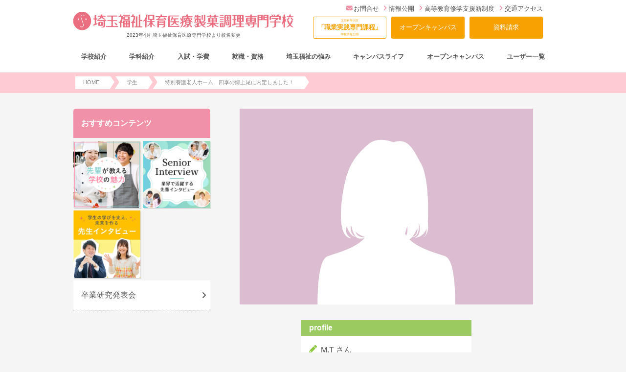

--- FILE ---
content_type: text/html; charset=UTF-8
request_url: https://www.scw.ac.jp/archives/student/32038/
body_size: 65829
content:
<!DOCTYPE html>
<html lang="ja">
<head>
<meta charset="UTF-8">
<meta name="google-site-verification" content="NeO3dqCcf3rz14s9-bXfJ6hRluBI4SAtRijbgtZGDlQ" />
<meta name="msvalidate.01" content="00F394A4B67B3430626773706C521332" />

<meta name="viewport" content="width=device-width, initial-scale=1">

<meta name="format-detection" content="telephone=no">


<!-- style.css -->

<!-- web-font -->
<link rel="stylesheet" href="https://use.typekit.net/ohv7zjm.css">
<link href="https://fonts.googleapis.com/css?family=Comfortaa|Orbitron|Squada+One|Teko" rel="stylesheet">
<!-- <link rel="stylesheet" type="text/css" href="https://www.scw.ac.jp/wp-content/themes/bsc-pc/js/calender/calender.css"> -->

<script type="text/javascript" src="https://www.scw.ac.jp/wp-content/themes/bsc-pc/js/jquery-3.1.0.min.js"></script>

<link rel="stylesheet" type="text/css" href="https://www.scw.ac.jp/wp-content/themes/bsc-pc/js/fancybox/source/jquery.fancybox.css" />

<meta name='robots' content='index, follow, max-image-preview:large, max-snippet:-1, max-video-preview:-1' />

	<!-- This site is optimized with the Yoast SEO plugin v21.5 - https://yoast.com/wordpress/plugins/seo/ -->
	<title>特別養護老人ホーム　四季の郷上尾に内定しました！ | 埼玉福祉保育医療製菓調理専門学校 - 大宮</title>
	<link rel="canonical" href="https://www.scw.ac.jp/archives/student/32038/" />
	<meta property="og:locale" content="ja_JP" />
	<meta property="og:type" content="article" />
	<meta property="og:title" content="特別養護老人ホーム　四季の郷上尾に内定しました！ | 埼玉福祉保育医療製菓調理専門学校 - 大宮" />
	<meta property="og:url" content="https://www.scw.ac.jp/archives/student/32038/" />
	<meta property="og:site_name" content="埼玉福祉保育医療製菓調理専門学校 - 大宮" />
	<meta property="article:modified_time" content="2022-03-17T03:17:33+00:00" />
	<meta property="og:image" content="https://www.scw.ac.jp/wp-content/uploads/2021/02/24c549713647bf55cdace19987b3f77b.jpg" />
	<meta property="og:image:width" content="600" />
	<meta property="og:image:height" content="400" />
	<meta property="og:image:type" content="image/jpeg" />
	<meta name="twitter:card" content="summary_large_image" />
	<script type="application/ld+json" class="yoast-schema-graph">{"@context":"https://schema.org","@graph":[{"@type":"WebPage","@id":"https://www.scw.ac.jp/archives/student/32038/","url":"https://www.scw.ac.jp/archives/student/32038/","name":"特別養護老人ホーム　四季の郷上尾に内定しました！ | 埼玉福祉保育医療製菓調理専門学校 - 大宮","isPartOf":{"@id":"https://www.scw.ac.jp/#website"},"primaryImageOfPage":{"@id":"https://www.scw.ac.jp/archives/student/32038/#primaryimage"},"image":{"@id":"https://www.scw.ac.jp/archives/student/32038/#primaryimage"},"thumbnailUrl":"https://www.scw.ac.jp/wp-content/uploads/2021/02/24c549713647bf55cdace19987b3f77b.jpg","datePublished":"2021-10-18T05:13:16+00:00","dateModified":"2022-03-17T03:17:33+00:00","breadcrumb":{"@id":"https://www.scw.ac.jp/archives/student/32038/#breadcrumb"},"inLanguage":"ja","potentialAction":[{"@type":"ReadAction","target":["https://www.scw.ac.jp/archives/student/32038/"]}]},{"@type":"ImageObject","inLanguage":"ja","@id":"https://www.scw.ac.jp/archives/student/32038/#primaryimage","url":"https://www.scw.ac.jp/wp-content/uploads/2021/02/24c549713647bf55cdace19987b3f77b.jpg","contentUrl":"https://www.scw.ac.jp/wp-content/uploads/2021/02/24c549713647bf55cdace19987b3f77b.jpg","width":600,"height":400},{"@type":"BreadcrumbList","@id":"https://www.scw.ac.jp/archives/student/32038/#breadcrumb","itemListElement":[{"@type":"ListItem","position":1,"name":"ホーム","item":"https://www.scw.ac.jp/"},{"@type":"ListItem","position":2,"name":"学生","item":"https://www.scw.ac.jp/archives/student/"},{"@type":"ListItem","position":3,"name":"特別養護老人ホーム　四季の郷上尾に内定しました！"}]},{"@type":"WebSite","@id":"https://www.scw.ac.jp/#website","url":"https://www.scw.ac.jp/","name":"埼玉福祉保育医療製菓調理専門学校 - 大宮","description":"（旧校名：埼玉福祉保育医療専門学校／2023年4月より統合）埼玉県大宮で介護福祉士・社会福祉士・言語聴覚士・保育士・幼稚園教諭・調理師・パティシエを養成する専門学校です。","potentialAction":[{"@type":"SearchAction","target":{"@type":"EntryPoint","urlTemplate":"https://www.scw.ac.jp/?s={search_term_string}"},"query-input":"required name=search_term_string"}],"inLanguage":"ja"}]}</script>
	<!-- / Yoast SEO plugin. -->


<script type="text/javascript">
window._wpemojiSettings = {"baseUrl":"https:\/\/s.w.org\/images\/core\/emoji\/14.0.0\/72x72\/","ext":".png","svgUrl":"https:\/\/s.w.org\/images\/core\/emoji\/14.0.0\/svg\/","svgExt":".svg","source":{"concatemoji":"https:\/\/www.scw.ac.jp\/wp-includes\/js\/wp-emoji-release.min.js"}};
/*! This file is auto-generated */
!function(i,n){var o,s,e;function c(e){try{var t={supportTests:e,timestamp:(new Date).valueOf()};sessionStorage.setItem(o,JSON.stringify(t))}catch(e){}}function p(e,t,n){e.clearRect(0,0,e.canvas.width,e.canvas.height),e.fillText(t,0,0);var t=new Uint32Array(e.getImageData(0,0,e.canvas.width,e.canvas.height).data),r=(e.clearRect(0,0,e.canvas.width,e.canvas.height),e.fillText(n,0,0),new Uint32Array(e.getImageData(0,0,e.canvas.width,e.canvas.height).data));return t.every(function(e,t){return e===r[t]})}function u(e,t,n){switch(t){case"flag":return n(e,"\ud83c\udff3\ufe0f\u200d\u26a7\ufe0f","\ud83c\udff3\ufe0f\u200b\u26a7\ufe0f")?!1:!n(e,"\ud83c\uddfa\ud83c\uddf3","\ud83c\uddfa\u200b\ud83c\uddf3")&&!n(e,"\ud83c\udff4\udb40\udc67\udb40\udc62\udb40\udc65\udb40\udc6e\udb40\udc67\udb40\udc7f","\ud83c\udff4\u200b\udb40\udc67\u200b\udb40\udc62\u200b\udb40\udc65\u200b\udb40\udc6e\u200b\udb40\udc67\u200b\udb40\udc7f");case"emoji":return!n(e,"\ud83e\udef1\ud83c\udffb\u200d\ud83e\udef2\ud83c\udfff","\ud83e\udef1\ud83c\udffb\u200b\ud83e\udef2\ud83c\udfff")}return!1}function f(e,t,n){var r="undefined"!=typeof WorkerGlobalScope&&self instanceof WorkerGlobalScope?new OffscreenCanvas(300,150):i.createElement("canvas"),a=r.getContext("2d",{willReadFrequently:!0}),o=(a.textBaseline="top",a.font="600 32px Arial",{});return e.forEach(function(e){o[e]=t(a,e,n)}),o}function t(e){var t=i.createElement("script");t.src=e,t.defer=!0,i.head.appendChild(t)}"undefined"!=typeof Promise&&(o="wpEmojiSettingsSupports",s=["flag","emoji"],n.supports={everything:!0,everythingExceptFlag:!0},e=new Promise(function(e){i.addEventListener("DOMContentLoaded",e,{once:!0})}),new Promise(function(t){var n=function(){try{var e=JSON.parse(sessionStorage.getItem(o));if("object"==typeof e&&"number"==typeof e.timestamp&&(new Date).valueOf()<e.timestamp+604800&&"object"==typeof e.supportTests)return e.supportTests}catch(e){}return null}();if(!n){if("undefined"!=typeof Worker&&"undefined"!=typeof OffscreenCanvas&&"undefined"!=typeof URL&&URL.createObjectURL&&"undefined"!=typeof Blob)try{var e="postMessage("+f.toString()+"("+[JSON.stringify(s),u.toString(),p.toString()].join(",")+"));",r=new Blob([e],{type:"text/javascript"}),a=new Worker(URL.createObjectURL(r),{name:"wpTestEmojiSupports"});return void(a.onmessage=function(e){c(n=e.data),a.terminate(),t(n)})}catch(e){}c(n=f(s,u,p))}t(n)}).then(function(e){for(var t in e)n.supports[t]=e[t],n.supports.everything=n.supports.everything&&n.supports[t],"flag"!==t&&(n.supports.everythingExceptFlag=n.supports.everythingExceptFlag&&n.supports[t]);n.supports.everythingExceptFlag=n.supports.everythingExceptFlag&&!n.supports.flag,n.DOMReady=!1,n.readyCallback=function(){n.DOMReady=!0}}).then(function(){return e}).then(function(){var e;n.supports.everything||(n.readyCallback(),(e=n.source||{}).concatemoji?t(e.concatemoji):e.wpemoji&&e.twemoji&&(t(e.twemoji),t(e.wpemoji)))}))}((window,document),window._wpemojiSettings);
</script>
<style type="text/css">
img.wp-smiley,
img.emoji {
	display: inline !important;
	border: none !important;
	box-shadow: none !important;
	height: 1em !important;
	width: 1em !important;
	margin: 0 0.07em !important;
	vertical-align: -0.1em !important;
	background: none !important;
	padding: 0 !important;
}
</style>
	<link rel='stylesheet' id='style-css' href='https://www.scw.ac.jp/wp-content/themes/bsc-pc/style.css?ver=1.4.3' type='text/css' media='all' />
<link rel='stylesheet' id='wp-block-library-css' href='https://www.scw.ac.jp/wp-includes/css/dist/block-library/style.min.css' type='text/css' media='all' />
<style id='classic-theme-styles-inline-css' type='text/css'>
/*! This file is auto-generated */
.wp-block-button__link{color:#fff;background-color:#32373c;border-radius:9999px;box-shadow:none;text-decoration:none;padding:calc(.667em + 2px) calc(1.333em + 2px);font-size:1.125em}.wp-block-file__button{background:#32373c;color:#fff;text-decoration:none}
</style>
<style id='global-styles-inline-css' type='text/css'>
body{--wp--preset--color--black: #000000;--wp--preset--color--cyan-bluish-gray: #abb8c3;--wp--preset--color--white: #ffffff;--wp--preset--color--pale-pink: #f78da7;--wp--preset--color--vivid-red: #cf2e2e;--wp--preset--color--luminous-vivid-orange: #ff6900;--wp--preset--color--luminous-vivid-amber: #fcb900;--wp--preset--color--light-green-cyan: #7bdcb5;--wp--preset--color--vivid-green-cyan: #00d084;--wp--preset--color--pale-cyan-blue: #8ed1fc;--wp--preset--color--vivid-cyan-blue: #0693e3;--wp--preset--color--vivid-purple: #9b51e0;--wp--preset--gradient--vivid-cyan-blue-to-vivid-purple: linear-gradient(135deg,rgba(6,147,227,1) 0%,rgb(155,81,224) 100%);--wp--preset--gradient--light-green-cyan-to-vivid-green-cyan: linear-gradient(135deg,rgb(122,220,180) 0%,rgb(0,208,130) 100%);--wp--preset--gradient--luminous-vivid-amber-to-luminous-vivid-orange: linear-gradient(135deg,rgba(252,185,0,1) 0%,rgba(255,105,0,1) 100%);--wp--preset--gradient--luminous-vivid-orange-to-vivid-red: linear-gradient(135deg,rgba(255,105,0,1) 0%,rgb(207,46,46) 100%);--wp--preset--gradient--very-light-gray-to-cyan-bluish-gray: linear-gradient(135deg,rgb(238,238,238) 0%,rgb(169,184,195) 100%);--wp--preset--gradient--cool-to-warm-spectrum: linear-gradient(135deg,rgb(74,234,220) 0%,rgb(151,120,209) 20%,rgb(207,42,186) 40%,rgb(238,44,130) 60%,rgb(251,105,98) 80%,rgb(254,248,76) 100%);--wp--preset--gradient--blush-light-purple: linear-gradient(135deg,rgb(255,206,236) 0%,rgb(152,150,240) 100%);--wp--preset--gradient--blush-bordeaux: linear-gradient(135deg,rgb(254,205,165) 0%,rgb(254,45,45) 50%,rgb(107,0,62) 100%);--wp--preset--gradient--luminous-dusk: linear-gradient(135deg,rgb(255,203,112) 0%,rgb(199,81,192) 50%,rgb(65,88,208) 100%);--wp--preset--gradient--pale-ocean: linear-gradient(135deg,rgb(255,245,203) 0%,rgb(182,227,212) 50%,rgb(51,167,181) 100%);--wp--preset--gradient--electric-grass: linear-gradient(135deg,rgb(202,248,128) 0%,rgb(113,206,126) 100%);--wp--preset--gradient--midnight: linear-gradient(135deg,rgb(2,3,129) 0%,rgb(40,116,252) 100%);--wp--preset--font-size--small: 13px;--wp--preset--font-size--medium: 20px;--wp--preset--font-size--large: 36px;--wp--preset--font-size--x-large: 42px;--wp--preset--spacing--20: 0.44rem;--wp--preset--spacing--30: 0.67rem;--wp--preset--spacing--40: 1rem;--wp--preset--spacing--50: 1.5rem;--wp--preset--spacing--60: 2.25rem;--wp--preset--spacing--70: 3.38rem;--wp--preset--spacing--80: 5.06rem;--wp--preset--shadow--natural: 6px 6px 9px rgba(0, 0, 0, 0.2);--wp--preset--shadow--deep: 12px 12px 50px rgba(0, 0, 0, 0.4);--wp--preset--shadow--sharp: 6px 6px 0px rgba(0, 0, 0, 0.2);--wp--preset--shadow--outlined: 6px 6px 0px -3px rgba(255, 255, 255, 1), 6px 6px rgba(0, 0, 0, 1);--wp--preset--shadow--crisp: 6px 6px 0px rgba(0, 0, 0, 1);}:where(.is-layout-flex){gap: 0.5em;}:where(.is-layout-grid){gap: 0.5em;}body .is-layout-flow > .alignleft{float: left;margin-inline-start: 0;margin-inline-end: 2em;}body .is-layout-flow > .alignright{float: right;margin-inline-start: 2em;margin-inline-end: 0;}body .is-layout-flow > .aligncenter{margin-left: auto !important;margin-right: auto !important;}body .is-layout-constrained > .alignleft{float: left;margin-inline-start: 0;margin-inline-end: 2em;}body .is-layout-constrained > .alignright{float: right;margin-inline-start: 2em;margin-inline-end: 0;}body .is-layout-constrained > .aligncenter{margin-left: auto !important;margin-right: auto !important;}body .is-layout-constrained > :where(:not(.alignleft):not(.alignright):not(.alignfull)){max-width: var(--wp--style--global--content-size);margin-left: auto !important;margin-right: auto !important;}body .is-layout-constrained > .alignwide{max-width: var(--wp--style--global--wide-size);}body .is-layout-flex{display: flex;}body .is-layout-flex{flex-wrap: wrap;align-items: center;}body .is-layout-flex > *{margin: 0;}body .is-layout-grid{display: grid;}body .is-layout-grid > *{margin: 0;}:where(.wp-block-columns.is-layout-flex){gap: 2em;}:where(.wp-block-columns.is-layout-grid){gap: 2em;}:where(.wp-block-post-template.is-layout-flex){gap: 1.25em;}:where(.wp-block-post-template.is-layout-grid){gap: 1.25em;}.has-black-color{color: var(--wp--preset--color--black) !important;}.has-cyan-bluish-gray-color{color: var(--wp--preset--color--cyan-bluish-gray) !important;}.has-white-color{color: var(--wp--preset--color--white) !important;}.has-pale-pink-color{color: var(--wp--preset--color--pale-pink) !important;}.has-vivid-red-color{color: var(--wp--preset--color--vivid-red) !important;}.has-luminous-vivid-orange-color{color: var(--wp--preset--color--luminous-vivid-orange) !important;}.has-luminous-vivid-amber-color{color: var(--wp--preset--color--luminous-vivid-amber) !important;}.has-light-green-cyan-color{color: var(--wp--preset--color--light-green-cyan) !important;}.has-vivid-green-cyan-color{color: var(--wp--preset--color--vivid-green-cyan) !important;}.has-pale-cyan-blue-color{color: var(--wp--preset--color--pale-cyan-blue) !important;}.has-vivid-cyan-blue-color{color: var(--wp--preset--color--vivid-cyan-blue) !important;}.has-vivid-purple-color{color: var(--wp--preset--color--vivid-purple) !important;}.has-black-background-color{background-color: var(--wp--preset--color--black) !important;}.has-cyan-bluish-gray-background-color{background-color: var(--wp--preset--color--cyan-bluish-gray) !important;}.has-white-background-color{background-color: var(--wp--preset--color--white) !important;}.has-pale-pink-background-color{background-color: var(--wp--preset--color--pale-pink) !important;}.has-vivid-red-background-color{background-color: var(--wp--preset--color--vivid-red) !important;}.has-luminous-vivid-orange-background-color{background-color: var(--wp--preset--color--luminous-vivid-orange) !important;}.has-luminous-vivid-amber-background-color{background-color: var(--wp--preset--color--luminous-vivid-amber) !important;}.has-light-green-cyan-background-color{background-color: var(--wp--preset--color--light-green-cyan) !important;}.has-vivid-green-cyan-background-color{background-color: var(--wp--preset--color--vivid-green-cyan) !important;}.has-pale-cyan-blue-background-color{background-color: var(--wp--preset--color--pale-cyan-blue) !important;}.has-vivid-cyan-blue-background-color{background-color: var(--wp--preset--color--vivid-cyan-blue) !important;}.has-vivid-purple-background-color{background-color: var(--wp--preset--color--vivid-purple) !important;}.has-black-border-color{border-color: var(--wp--preset--color--black) !important;}.has-cyan-bluish-gray-border-color{border-color: var(--wp--preset--color--cyan-bluish-gray) !important;}.has-white-border-color{border-color: var(--wp--preset--color--white) !important;}.has-pale-pink-border-color{border-color: var(--wp--preset--color--pale-pink) !important;}.has-vivid-red-border-color{border-color: var(--wp--preset--color--vivid-red) !important;}.has-luminous-vivid-orange-border-color{border-color: var(--wp--preset--color--luminous-vivid-orange) !important;}.has-luminous-vivid-amber-border-color{border-color: var(--wp--preset--color--luminous-vivid-amber) !important;}.has-light-green-cyan-border-color{border-color: var(--wp--preset--color--light-green-cyan) !important;}.has-vivid-green-cyan-border-color{border-color: var(--wp--preset--color--vivid-green-cyan) !important;}.has-pale-cyan-blue-border-color{border-color: var(--wp--preset--color--pale-cyan-blue) !important;}.has-vivid-cyan-blue-border-color{border-color: var(--wp--preset--color--vivid-cyan-blue) !important;}.has-vivid-purple-border-color{border-color: var(--wp--preset--color--vivid-purple) !important;}.has-vivid-cyan-blue-to-vivid-purple-gradient-background{background: var(--wp--preset--gradient--vivid-cyan-blue-to-vivid-purple) !important;}.has-light-green-cyan-to-vivid-green-cyan-gradient-background{background: var(--wp--preset--gradient--light-green-cyan-to-vivid-green-cyan) !important;}.has-luminous-vivid-amber-to-luminous-vivid-orange-gradient-background{background: var(--wp--preset--gradient--luminous-vivid-amber-to-luminous-vivid-orange) !important;}.has-luminous-vivid-orange-to-vivid-red-gradient-background{background: var(--wp--preset--gradient--luminous-vivid-orange-to-vivid-red) !important;}.has-very-light-gray-to-cyan-bluish-gray-gradient-background{background: var(--wp--preset--gradient--very-light-gray-to-cyan-bluish-gray) !important;}.has-cool-to-warm-spectrum-gradient-background{background: var(--wp--preset--gradient--cool-to-warm-spectrum) !important;}.has-blush-light-purple-gradient-background{background: var(--wp--preset--gradient--blush-light-purple) !important;}.has-blush-bordeaux-gradient-background{background: var(--wp--preset--gradient--blush-bordeaux) !important;}.has-luminous-dusk-gradient-background{background: var(--wp--preset--gradient--luminous-dusk) !important;}.has-pale-ocean-gradient-background{background: var(--wp--preset--gradient--pale-ocean) !important;}.has-electric-grass-gradient-background{background: var(--wp--preset--gradient--electric-grass) !important;}.has-midnight-gradient-background{background: var(--wp--preset--gradient--midnight) !important;}.has-small-font-size{font-size: var(--wp--preset--font-size--small) !important;}.has-medium-font-size{font-size: var(--wp--preset--font-size--medium) !important;}.has-large-font-size{font-size: var(--wp--preset--font-size--large) !important;}.has-x-large-font-size{font-size: var(--wp--preset--font-size--x-large) !important;}
.wp-block-navigation a:where(:not(.wp-element-button)){color: inherit;}
:where(.wp-block-post-template.is-layout-flex){gap: 1.25em;}:where(.wp-block-post-template.is-layout-grid){gap: 1.25em;}
:where(.wp-block-columns.is-layout-flex){gap: 2em;}:where(.wp-block-columns.is-layout-grid){gap: 2em;}
.wp-block-pullquote{font-size: 1.5em;line-height: 1.6;}
</style>
<link rel='stylesheet' id='toc-screen-css' href='https://www.scw.ac.jp/wp-content/plugins/table-of-contents-plus/screen.min.css?ver=2411.1' type='text/css' media='all' />
<style id='toc-screen-inline-css' type='text/css'>
div#toc_container {width: 75%;}
</style>
<link rel="https://api.w.org/" href="https://www.scw.ac.jp/wp-json/" /><link rel="alternate" type="application/json" href="https://www.scw.ac.jp/wp-json/wp/v2/student/32038" /><link rel="EditURI" type="application/rsd+xml" title="RSD" href="https://www.scw.ac.jp/xmlrpc.php?rsd" />
<link rel='shortlink' href='https://www.scw.ac.jp/?p=32038' />
<link rel="alternate" type="application/json+oembed" href="https://www.scw.ac.jp/wp-json/oembed/1.0/embed?url=https%3A%2F%2Fwww.scw.ac.jp%2Farchives%2Fstudent%2F32038%2F" />
<link rel="alternate" type="text/xml+oembed" href="https://www.scw.ac.jp/wp-json/oembed/1.0/embed?url=https%3A%2F%2Fwww.scw.ac.jp%2Farchives%2Fstudent%2F32038%2F&#038;format=xml" />
<link rel="icon" href="https://www.scw.ac.jp/wp-content/uploads/2018/02/cropped-favicon-32x32.png" sizes="32x32" />
<link rel="icon" href="https://www.scw.ac.jp/wp-content/uploads/2018/02/cropped-favicon-192x192.png" sizes="192x192" />
<link rel="apple-touch-icon" href="https://www.scw.ac.jp/wp-content/uploads/2018/02/cropped-favicon-180x180.png" />
<meta name="msapplication-TileImage" content="https://www.scw.ac.jp/wp-content/uploads/2018/02/cropped-favicon-270x270.png" />


<script src="https://webform-js.jikeigroup.net/KoikeciaScript/js/web/v1/koikecia.js"></script>
<!-- Google analytics --> 
<!-- Google Tag Manager -->
<script>(function(w,d,s,l,i){w[l]=w[l]||[];w[l].push({'gtm.start':
new Date().getTime(),event:'gtm.js'});var f=d.getElementsByTagName(s)[0],
j=d.createElement(s),dl=l!='dataLayer'?'&l='+l:'';j.async=true;j.src=
'https://www.googletagmanager.com/gtm.js?id='+i+dl;f.parentNode.insertBefore(j,f);
})(window,document,'script','dataLayer','GTM-KZTC7D');</script>
<!-- End Google Tag Manager -->
</head>

<body class="student-template-default single single-student postid-32038">

<!-- Googleタグマネージャ：2016/06/21設置 キュリアス --> 
<!-- Google Tag Manager (noscript) -->
<noscript><iframe src="https://www.googletagmanager.com/ns.html?id=GTM-KZTC7D"
height="0" width="0" style="display:none;visibility:hidden"></iframe></noscript>
<!-- End Google Tag Manager (noscript) -->

<header class="heder-pc Box-pc">
	<div class="wrap">
		<div class="heder-pc__logo">
			<div class="site-logo">
				<a href="/">
								<img width="600" height="50" class="site-logo__img" src="https://www.scw.ac.jp/wp-content/themes/bsc-pc/img/common/logo.svg?ver=20220228" alt="埼玉福祉保育医療製菓調理専門学校">
			          <small class="logo-area__text">2023年4月 埼玉福祉保育医療専門学校より校名変更</small>
				</a>
			</div>
		</div>
		<div class="heder-pc__right">
			<ul class="heder-pc__text-link">
        <li class="heder-pc__text-link-item"><a href="mailto:info@scw.ac.jp"><i class="fa-envelope"></i>お問合せ</a></li>
				<li class="heder-pc__text-link-item"><a href="/school/jyouhou/"><i class="fa-angle-right" aria-hidden="true"></i>情報公開</a></li>
        <li class="heder-pc__text-link-item"><a href="/enter/expenses/koto_shugaku/"><i class="fa-angle-right" aria-hidden="true"></i>高等教育修学支援新制度</a></li>
        <li class="heder-pc__text-link-item"><a href="/school/access/"><i class="fa-angle-right" aria-hidden="true"></i>交通アクセス</a></li>
			</ul>
			<div class="heder-pc__button-wrap">
				<a class="heder-pc__button ML--0" href="/school/syokugyou/"><small>文部科学大臣</small><strong>「職業実践専門課程」</strong><small>学校情報公開</small></a>
				<a class="heder-pc__button--cv" href="/opencampus/">オープンキャンパス</a>
				<a class="heder-pc__button--cv" href="/form/form_shiryo_input/">資料請求</a>
			</div>
		</div>
	</div>
</header>

<div id="content-area">
    <div class="nav-area__wrap">
      <div class="nav-area">
        <!-- スマホロゴ -->
        <a class="logo-area" href="/">
          <!-- <small class="logo-area__text">介護福祉士/社会福祉士/言語聴覚士/保育士/幼稚園教論</small> -->
                      <img class="logo-area__img" src="https://www.scw.ac.jp/wp-content/themes/bsc-pc/img/common/logo.svg?ver=20220228" alt="埼玉福祉保育医療製菓調理専門学校">
                    <small class="logo-area__text">2023年4月 埼玉福祉保育医療専門学校より校名変更</small>
        </a>
        <!-- ハンバーガー -->
        <div class="hamburger" id="js-hamburger">
          <span class="hamburger__line hamburger__line--1"></span>
          <span class="hamburger__line hamburger__line--2"></span>
          <span class="hamburger__line hamburger__line--3"></span>
          <span class="hamburger__text">MENU</span>
        </div>

        <nav class="main-nav">
          <div class="main-nav__top Box-sp">
              <a class="main-nav__top-icon__wrap--oc" href="/opencampus/"><img class="main-nav__top-icon" src="https://www.scw.ac.jp/wp-content/themes/bsc-pc/img/common/menu-button_oc.svg" alt="オープンキャンパス" /></a>
              <a class="main-nav__top-icon__wrap--line" href="/school/sosyaru/liny/"><img class="main-nav__top-icon" src="https://www.scw.ac.jp/wp-content/themes/bsc-pc/img/common/menu-button_line.svg" alt="LINE登録" /></a>
              <a class="main-nav__top-icon__wrap--access" href="/access/"><img class="main-nav__top-icon" src="https://www.scw.ac.jp/wp-content/themes/bsc-pc/img/common/menu-button_access.svg" alt="アクセス" /></a>
              <div class="main-nav__top-hamburger"></div>
          </div>
          
        <a class="D--block" href="/"><img class="main-nav__img" src="https://www.scw.ac.jp/wp-content/themes/bsc-pc/img/common/logo.svg?ver=20220228" alt="埼玉福祉保育医療製菓調理専門学校"></a>
          <ul class="main-nav__list">
            <li class="main-nav__item">
              <a href="/school/" class="main-nav__parent"><span class="main-nav__parent-link">学校紹介</span></a>
              <div class="main-nav__child">
                <div class="main-nav__child-inner">
                  <ul class="col__wrap sub-nav-list">
                    <li class="col--pc-3 col--sp-12 Box-sp"><a class="sub-nav-link" href="/school/">学校紹介トップ</a></li>
                    <li class="col--pc-3 col--sp-12"><a class="sub-nav-link" href="/school/koutyou/">学校長あいさつ</a></li>
                    <li class="col--pc-3 col--sp-12"><a class="sub-nav-link" href="/school/kakawari/">地域との関わり</a></li>
                    <li class="col--pc-3 col--sp-12"><a class="sub-nav-link" href="/school/gakupure/">先輩が教える学校の魅力</a></li>
                    <li class="col--pc-3 col--sp-12"><a class="sub-nav-link" href="/school/facilities/">施設・設備</a></li>
                    <li class="col--pc-3 col--sp-12"><a class="sub-nav-link" href="/school/career_kyoiku/">知っておきたい教育のこと</a></li>
                    <li class="col--pc-3 col--sp-12"><a class="sub-nav-link" href="/school/faq/">よくある質問</a></li>
                    <li class="col--pc-3 col--sp-12"><a class="sub-nav-link" href="/school/access/">交通アクセス</a></li>
                  </ul>
                </div>
              </div>
            </li>
            <li class="main-nav__item">
              <a href="/gakka/" class="main-nav__parent"><span class="main-nav__parent-link">学科紹介</span></a>
              <div class="main-nav__child">
                <div class="main-nav__child-inner">
                  <ul class="col__wrap sub-nav-list">
                    <li class="col--pc-3 col--sp-12 Box-sp"><a class="sub-nav-link" href="/gakka/">学科紹介トップ</a></li>
                    <li class="col--pc-4 col--sp-12"><a class="sub-nav-link" href="/gakka/kaigo1/">介護福祉士科【昼間部2年制】</a></li>
                    <li class="col--pc-4 col--sp-12"><a class="sub-nav-link" href="/gakka/jido/">保育士科 昼間主コース【昼間主2年制】</a></li>
                    <li class="col--pc-4 col--sp-12"><a class="sub-nav-link" href="/gakka/jido2/">保育士科 夜間主コース【夜間主2年制】</a></li>
                    <li class="col--pc-4 col--sp-12"><a class="sub-nav-link" href="/gakka/gengo/">言語聴覚士科【午前コース3年制】</a></li>
                    <li class="col--pc-4 col--sp-12"><a class="sub-nav-link" href="/gakka/syakai_youseika/">社会福祉士養成科【昼間部1年制】</a></li>
                    <li class="col--pc-4 col--sp-12"><a class="sub-nav-link left" href="/gakka/chef/">調理師科【昼間部2年制】<br>製菓・製パン専攻/総合調理専攻</a></li>
                    <li class="col--pc-4 col--sp-12"><a class="sub-nav-link left" href="/gakka/seika/">スイーツ＆カフェ・フード科【昼間部1年制】</a></li>
                  </ul>
                </div>
              </div>
            </li>
            <li class="main-nav__item">
              <a href="/enter/" class="main-nav__parent"><span class="main-nav__parent-link">入試・学費</span></a>
              <div class="main-nav__child">
                <div class="main-nav__child-inner">
                  <ul class="col__wrap sub-nav-list">
                    <li class="col--pc-3 col--sp-12 Box-sp"><a class="sub-nav-link" href="/enter/">入試・学費トップ</a></li>
                    <li class="col--pc-3 col--sp-12"><a class="sub-nav-link" href="/enter/guidance/">募集学科・定員</a></li>
                    <li class="col--pc-3 col--sp-12"><a class="sub-nav-link" href="/enter/guidance01/">入試の種類と出願について</a></li>
                    <li class="col--pc-3 col--sp-12"><a class="sub-nav-link" href="/enter/ao/">総合型選抜（AO入試）について</a></li>
                    <li class="col--pc-3 col--sp-12"><a class="sub-nav-link" href="/enter/nyushi_point/">入試のポイント</a></li>
                    <li class="col--pc-3 col--sp-12"><a class="sub-nav-link" href="/enter/gakuhi/">学費・諸費用</a></li>
                    <li class="col--pc-3 col--sp-12"><a class="sub-nav-link" href="/enter/expenses/">学費サポートシステム</a></li>
                  </ul>
                </div>
              </div>
            </li>
            <li class="main-nav__item">
              <a href="/getajob/" class="main-nav__parent"><span class="main-nav__parent-link">就職・資格</span></a>
              <div class="main-nav__child">
                <div class="main-nav__child-inner">
                  <ul class="col__wrap sub-nav-list">
                    <li class="col--pc-3 col--sp-12 Box-sp"><a class="sub-nav-link" href="/getajob/">就職・資格トップ</a></li>
                    <li class="col--pc-3 col--sp-12"><a class="sub-nav-link" href="/getajob/shokugyo/">めざす職業</a></li>
                    <li class="col--pc-3 col--sp-12"><a class="sub-nav-link" href="/getajob/shusyokushien/">就職サポート</a></li>
                    <li class="col--pc-3 col--sp-12"><a class="sub-nav-link" href="/getajob/results/">就職実績</a></li>
                    <li class="col--pc-3 col--sp-12"><a class="sub-nav-link" href="/getajob/shikaku/">めざす資格</a></li>
                    <li class="col--pc-3 col--sp-12"><a class="sub-nav-link" href="/getajob/qualification/">資格取得サポート</a></li>
                    <li class="col--pc-3 col--sp-12"><a class="sub-nav-link" href="/getajob/shikaku/w_license/">Wライセンス</a></li>
                  </ul>
                </div>
              </div>
            </li>
            <li class="main-nav__item">
              <a href="/strong/" class="main-nav__parent"><span class="main-nav__parent-link">埼玉福祉の強み</span></a>
              <div class="main-nav__child">
                <div class="main-nav__child-inner">
                  <ul class="col__wrap sub-nav-list">
                    <li class="col--pc-3 col--sp-12 Box-sp"><a class="sub-nav-link" href="/strong/">埼玉福祉の強みトップ</a></li>
                    <li class="col--pc-6 col--sp-12"><a class="sub-nav-link" href="strong/concept/">埼玉福祉が大切にしている3つの力</a></li>
                    <li class="col--pc-6 col--sp-12"><a class="sub-nav-link" href="strong/staff_message/">埼玉福祉で働く先生</a></li>
                    <li class="col--pc-6 col--sp-12"><a class="sub-nav-link" href="strong/graduate_message/">業界で活躍する先輩インタビュー</a></li>
                  </ul>
                </div>
              </div>
            </li>
            <li class="main-nav__item">
              <a href="/campas/" class="main-nav__parent"><span class="main-nav__parent-link">キャンパスライフ</span></a>
              <div class="main-nav__child">
                <div class="main-nav__child-inner">
                  <ul class="col__wrap sub-nav-list">
                    <li class="col--pc-3 col--sp-12 Box-sp"><a class="sub-nav-link" href="/campas/">キャンパスライフトップ</a></li>
                    <li class="col--pc-3 col--sp-12"><a class="sub-nav-link" href="/campas/schedule/">年間行事</a></li>
                    <li class="col--pc-3 col--sp-12"><a class="sub-nav-link" href="/campas/soudannsitu/">学生相談室</a></li>
                    <li class="col--pc-6 col--sp-12"><a class="sub-nav-link" href="/campas/hitorigurashi/">一人暮らしなら大宮でキャンパスライフを送ろう！</a></li>
                  </ul>
                </div>
              </div>
            </li>
            <li class="main-nav__item">
              <a href="/opencampus/" class="main-nav__parent"><span class="main-nav__parent-link">オープンキャンパス</span></a>
              <div class="main-nav__child">
                <div class="main-nav__child-inner">
                  <ul class="col__wrap sub-nav-list">
                    <li class="col--pc-3 col--sp-12 Box-sp"><a class="sub-nav-link" href="/opencampus/">オープンキャンパストップ</a></li>
                    <li class="col--pc-3 col--sp-12"><a class="sub-nav-link" href="/opencampus/oc/">体験授業</a></li>
                    <li class="col--pc-3 col--sp-12"><a class="sub-nav-link" href="/opencampus/syafuku_setumei/">社会福祉士養成科 説明会</a></li>
                    <li class="col--pc-3 col--sp-12"><a class="sub-nav-link" href="/opencampus/jitsugi_koshu/">特待生講習会</a></li>
                    <li class="col--pc-3 col--sp-12"><a class="sub-nav-link" href="/opencampus/gakkou_setumei/">学校説明会</a></li>
                    <li class="col--pc-3 col--sp-12"><a class="sub-nav-link" href="/opencampus/oc_hogosha/">保護者個別相談</a></li>
                                        <li class="col--pc-3 col--sp-12"><a class="sub-nav-link" href="/opencampus/kobetu/">個別相談会</a></li>
                    <li class="col--pc-3 col--sp-12"><a class="sub-nav-link" href="/school/sosyaru/liny/">LINEで進学情報GET</a></li>
                  </ul>
                </div>
              </div>
            </li>
            <li class="main-nav__item">
              <a href="/users/" class="main-nav__parent"><span class="main-nav__parent-link">ユーザー一覧</span></a>
              <div class="main-nav__child">
                <div class="main-nav__child-inner">
                  <ul class="col__wrap sub-nav-list">
                    <li class="col--pc-3 col--sp-12 Box-sp"><a class="sub-nav-link" href="/users/">ユーザー一覧トップ</a></li>
                    <li class="col--pc-6 col--sp-12"><a class="sub-nav-link" href="/users/koukou12/">高校2年生・1年生の方へ<small>（進路選びガイド）</small></a></li>
                    <li class="col--pc-3 col--sp-12"><a class="sub-nav-link" href="/users/saisingaku/">社会人・既卒の方へ</a></li>
                    <li class="col--pc-3 col--sp-12"><a class="sub-nav-link" href="/users/ryugakusei/">留学生の方へ</a></li>
                    <li class="col--pc-3 col--sp-12"><a class="sub-nav-link" href="/users/hogosha/">保護者様、高等学校の先生方へ</a></li>
                    <li class="col--pc-3 col--sp-12"><a class="sub-nav-link" href="/users/zaikosei/">在校生の方へ</a></li>
                    <li class="col--pc-3 col--sp-12"><a class="sub-nav-link" href="/users/graduate/">卒業生の方</a></li>
                    <li class="col--pc-3 col--sp-12"><a class="sub-nav-link" href="/users/company/">施設・企業の方へ</a></li>
                    <li class="col--pc-3 col--sp-12"><a class="sub-nav-link" href="/users/local/">地域・近隣の方へ</a></li>
                    <li class="col--pc-4 col--sp-12"><a class="sub-nav-link" href="/users/t_app/">専任教員・講師の公募　[登録制]</a></li>
                  </ul>
                </div>
              </div>
            </li>
            <li class="main-nav__item Box-sp">
              <a href="/school/faq/" class="main-nav__parent--single"><span class="main-nav__parent-link">よくある質問</span></a>
            </li>
         </ul>
        <p class="MT--0 MB--0 center font-size--S Box-sp"><span class="waiwai-box MB--0"><b class="marker-point">Follow me!!</b></span></p>
        <div class="snsbox Box-sp">
          <a class="snsbox__icon" href="https://x.com/scwfukushi" target="_blank"><img src="https://www.scw.ac.jp/wp-content/themes/bsc-pc/img/common/sns_x.svg" alt="X"></a>
          <a class="snsbox__icon" href="https://www.instagram.com/saitamafukushihoiku" target="_blank"><img src="https://www.scw.ac.jp/wp-content/themes/bsc-pc/img/common/sns_instagram.png" alt="instagram"></a>
          <a class="snsbox__icon" href="/school/sosyaru/liny/"><img src="https://www.scw.ac.jp/wp-content/themes/bsc-pc/img/common/sns_line.png" alt="line"></a>
          <a class="snsbox__icon" href="https://www.youtube.com/user/saitamafukushi" target="_blank"><img src="https://www.scw.ac.jp/wp-content/themes/bsc-pc/img/common/sns_youtube.png" alt="youtube"></a>
          <a class="snsbox__icon" href="/blog/"><img src="https://www.scw.ac.jp/wp-content/themes/bsc-pc/img/common/sns_blog.png" alt="ブログ"></a>
        </div>
      </nav>
    </div>
  </div>
  <div class="black-bg" id="js-black-bg"></div>
  <script>
    //グローバルメニュー
    //スマホのハンバーガー部分のクリック
    $(document).on("touchstart", "#js-hamburger", function() {
      $("body").toggleClass('nav-open');
    });
    //メニューの表示部分
    //$(window).on("load resize", function() { //ロードとリサイズ時
      if (window.matchMedia('(max-width: 767px)').matches) {  //スマホの時
        $('.main-nav__parent').on('click', function(){
          $(this).toggleClass('open');
          $(this).next().stop().slideToggle(400);
          return false;
        });
      }else {  //PCの時
        $('.main-nav__item').each(function() {
          $(this).find(".main-nav__child").css({
            transition: ".3s"
          });
          var other__item = $(this).siblings();
          $(this).hover(function() {
            $(this).addClass("on");
            other__item.removeClass("on");
          },function() {
            $(this).removeClass("on");
          });
        });
      }
    //});
  </script><div class="breadcrumb"><div class="wrap"><ul itemscope itemtype="http://schema.org/BreadcrumbList"><li itemprop="itemListElement" itemscope
      itemtype="http://schema.org/ListItem"><a href="https://www.scw.ac.jp/" class="home" itemprop="item"><span itemprop="name">HOME</span></a><meta itemprop="position" content="1" /></li><li itemprop="itemListElement" itemscope
      itemtype="http://schema.org/ListItem"><a href="https://www.scw.ac.jp/archives/student/" itemprop="item"><span itemprop="name">学生</span></a><meta itemprop="position" content="2" /></li><li itemprop="itemListElement" itemscope
      itemtype="http://schema.org/ListItem"><span itemprop="name">特別養護老人ホーム　四季の郷上尾に内定しました！</span><meta itemprop="position" content="2" /></li></ul></div></div><div id="entry-wrap" class="entry-wrap">
<div class="entry-pc">
<main class="main">
<div class="entry post-32038 student type-student status-publish has-post-thumbnail hentry company-484 course-kaigo syokushu-100 work_field-316">

<!--------------------
  サムネイル写真部分
--------------------->
<section class="kaigo">
<div class="interview">
          <div class="interview__img-warp"> 
      <img width="600" height="400" src="https://www.scw.ac.jp/wp-content/uploads/2021/02/24c549713647bf55cdace19987b3f77b.jpg" class="attachment-full size-full wp-post-image" alt="" decoding="async" fetchpriority="high" srcset="https://www.scw.ac.jp/wp-content/uploads/2021/02/24c549713647bf55cdace19987b3f77b.jpg 600w, https://www.scw.ac.jp/wp-content/uploads/2021/02/24c549713647bf55cdace19987b3f77b-450x300.jpg 450w" sizes="(max-width: 600px) 100vw, 600px" />      </div>
	  
<!--------------------
  サムネイル写真下の学生プロフィール部分
--------------------->
    <section class="profile__wrap">
      <div class="wrap-sp">
        <div class="profile">
          <h2 class="profile__h">profile</h2>
          <div class="profile__cont">
            <ul class="profile__attr">
                            <li class="profile__attr-item"><i class="fa-pencil font-color"></i> M.T さん</li>
                                                                      <li class="profile__attr-item sss"><i class="fa-pencil font-color"></i> 介護福祉士科 2022年卒業</li>
                                            <li class="profile__attr-item"><i class="fa-pencil font-color"></i> 特別養護老人ホーム　四季の郷上尾 勤務                                    <small><br>（分野：特別養護老人ホーム）</small><br>
                                                    </li>
                                          <li class="profile__attr-item"><i class="fa-pencil font-color"></i> 介護福祉士 として活躍中</li>
                          </ul>
                      </div>
        </div>
              </div>
    </section>


<!--------------------
  ページタイトル部分
--------------------->
  <div class="wrap-sp">
            <h1 class="title-interview font-color">特別養護老人ホーム　四季の郷上尾に内定しました！</h1>
      </div>


<!--------------------
  インタビュー部分
  ※パラメータなしはタイトルつけて全出し
--------------------->
  
        <section class="interview-gakkoshokai">
      <div class="wrap-sp">
                              <h2 class="gakka-kaigo__title font-color__main MT--50">先輩が教える学校の魅力</h2>
                            
                              <h3 class="interview-gakkoshokai__h">介護福祉士を目指した理由・きっかけは？</h3>
                                <p class="interview-gakkoshokai__p">自分のおじいちゃんおばあちゃんが好きで、よく家に遊びに行っていて周りからすすめられました。 </p>
                                                  <h3 class="interview-gakkoshokai__h">埼玉福祉を選んだ理由は？</h3>
                                <p class="interview-gakkoshokai__p">自宅からそこまで距離がない場所であったこと。説明会の時の先生がフレンドリーで親近感が湧いたこと。 </p>
                                                  <h3 class="interview-gakkoshokai__h">学生生活について教えてください</h3>
                                <p class="interview-gakkoshokai__p">1日1〜4限まで授業があり1限あたり９０分授業で、休み時間は１０分です。昼休みは50分間。私は施設でのアルバイトなので、土日のみ働いています。勉強は2年に入ってから乗る電車の1時間前に駅のカフェで過去問を解いています。 </p>
                                                  <h3 class="interview-gakkoshokai__h">これまでの経験・学びから、今役に立っていることがあれば教えてください。</h3>
                                <p class="interview-gakkoshokai__p">初めての現場実習では、とにかく利用者と職員と会話をしてください。特養や老健にいくと話ができない方が増える為、話題の出し方に苦労します。１次実習（デイサービス）の時点で身につけることがいいと思います。 </p>
                                  </div>
    </section>
    
        <section class="naitei_coment">
      <div class="wrap-sp">
        <h2 class="gakka-kaigo__title font-color__main MT--50">就職者インタビュー</h2>

                          
                  <h3 class="h-icon"><i class="fa-star" aria-hidden="true" style="color:#fbe67c"></i> 内定先の魅力に感じた点は何ですか？</h3>
          <p>入学時よりアルバイトをしており、「ユニット型である」「特別養護老人ホームである」「やりがいを感じて仕事ができていること」の3点があります。施設の方にも入職を薦められ、施設概要や給料や手当なども確認し満足いくものだった為希望しました。 </p>
                  <h3 class="h-icon"><i class="fa-star" aria-hidden="true" style="color:#fbe67c"></i> 就職活動はどのようにすすめたのか教えてください。</h3>
          <p>出来るだけ早く終わらせて国家試験勉強に取り組みたかったため、2年生7月の後半には面接を希望しました。</p>
                  <h3 class="h-icon"><i class="fa-star" aria-hidden="true" style="color:#fbe67c"></i> 学校生活での思い出</h3>
          <p>オンラインからスタートした学校生活で、初めは学力が低く不安でした。
対面授業になった時に座学でも技術でも、わからない点を「わかるまで質問する」ことで身につけることができました。特に印象に残っている思い出は、2年に上がり生活支援技術の授業で苦手だったベッドメイキングの三角折りが初めてできて、先生に褒められた時の嬉しさが忘れられないです。 </p>
                  <h3 class="h-icon"><i class="fa-star" aria-hidden="true" style="color:#fbe67c"></i> これから職場でどのように頑張りたいですか？</h3>
          <p>アルバイトの立場では利用者を担当できなかったため、就職後は担当利用者とその家族とも関わり、しっかり支援を行えるようにしたいです。
今のうちに学べることは学んで、学んだことを活かしながら頑張りたいです。</p>
              </div>
    </section>
             
         
         
</div>
</section> 
      


<!--------------------
  一覧表示
--------------------->









<!-- 再進学者インタビュー -->


<!--------------------
  学科リンク
--------------------->
<section class="section-margin MB--20">

<div class="gakka_link__wrap wrap-sp">
  <div class=" kaigo">
  <a class="gakka_link card-button--kaigo" href="/gakka/kaigo1/">
    <div class="card-button__thumbnail">
      <div class="img-back__eye--100" style="background-image:url(https://www.scw.ac.jp/wp-content/themes/bsc-pc/img/gakka/kaigo/main.jpg);"></div>
    </div>
    <div class="card-button__body">
      <p class="card-button__title">介護福祉士科</p>
      <p class="card-button__sub">昼 2年制</p>
    </div>
  </a>

  <a class="gakka_link card-button--jido" href="/gakka/jido/">
    <div class="card-button__thumbnail">
      <div class="img-back__eye--100" style="background-image:url(https://www.scw.ac.jp/wp-content/themes/bsc-pc/img/gakka/jido/main.jpg);"></div>
    </div>
    <div class="card-button__body">
      <p class="card-button__title">保育士科 昼間主コース</p>
      <p class="card-button__sub">昼 2年制</p>
    </div>
  </a>

  <a class="gakka_link card-button--jido2" href="/gakka/jido2/">
    <div class="card-button__thumbnail">
      <div class="img-back__eye--100" style="background-image:url(https://www.scw.ac.jp/wp-content/themes/bsc-pc/img/gakka/jido2/main.jpg);"></div>
    </div>
    <div class="card-button__body">
      <p class="card-button__title">保育士科 夜間主コース</p>
      <p class="card-button__sub">夜 2年制</p>
    </div>
  </a>

  <a class="gakka_link card-button--gengo" href="/gakka/gengo/">
    <div class="card-button__thumbnail">
      <div class="img-back__eye--100" style="background-image:url(https://www.scw.ac.jp/wp-content/themes/bsc-pc/img/gakka/gengo/main.jpg);"></div>
    </div>
    <div class="card-button__body">
      <p class="card-button__title">言語聴覚士科</p>
      <p class="card-button__sub">午前コース3年制</p>
    </div>
  </a>

  <a class="gakka_link card-button--chef" href="/gakka/chef/">
    <div class="card-button__thumbnail">
      <div class="img-back__eye--100" style="background-image:url(https://www.scw.ac.jp/wp-content/themes/bsc-pc/img/gakka/chef/main.jpg);"></div>
    </div>
    <div class="card-button__body">
      <p class="card-button__title">調理師科<span style="font-size:70%;">[製菓・製パン/総合調理]</span></p>
      <p class="card-button__sub">昼 2年制</p>
    </div>
  </a>

  <a class="gakka_link card-button--seika" href="/gakka/seika/">
    <div class="card-button__thumbnail">
      <div class="img-back__eye--100" style="background-image:url(https://www.scw.ac.jp/wp-content/themes/bsc-pc/img/gakka/seika/main.jpg);"></div>
    </div>
    <div class="card-button__body">
      <p class="card-button__title">スイーツ＆カフェ・フード科</p>
      <p class="card-button__sub">昼 1年制</p>
    </div>
  </a>

  <a class="gakka_link card-button--syafuku" href="/gakka/syakai_youseika/">
    <div class="card-button__thumbnail">
      <div class="img-back__eye--100" style="background-image:url(https://www.scw.ac.jp/wp-content/themes/bsc-pc/img/gakka/syakai_youseika/main.jpg);"></div>
    </div>
    <div class="card-button__body PT--0 PB--0">
      <p class="card-button__title">社会福祉士養成科</p>
      <p class="card-button__sub">昼 1年制</p>
      <!-- <p class="card-button__memo">※4年制大卒対象</p> -->
    </div>
  </a>

</div></div>
</section>


<!--------------------
  次の人、前の人のリンク
--------------------->
  <div class="wrap-sp MB--20">
  <div class="page-links-thumbnail"><a class="page-links-thumbnail__item--prev" href="https://www.scw.ac.jp/archives/student/32043/"><i class="page-links-thumbnail__icon fa-angle-left" aria-hidden="true"></i><div class="page-links-thumbnail__img img-back__eye--100" style=" background-image:url(https://www.scw.ac.jp/wp-content/uploads/2021/10/24c549713647bf55cdace19987b3f77b.jpg);"></div><p class="page-links-thumbnail__text"> 介護の経験が活きる社会福祉士に</p></a><a class="page-links-thumbnail__item--next" href="https://www.scw.ac.jp/archives/student/30020/"><p class="page-links-thumbnail__text"> 明るくてアットホームな雰囲気！先生も優しくて毎日通うのが楽しい！</p><div class="page-links-thumbnail__img img-back__eye--100" style=" background-image:url(https://www.scw.ac.jp/wp-content/uploads/2021/04/ootsu.jpeg);"></div><i class="page-links-thumbnail__icon fa-angle-right" aria-hidden="true"></i></a></div>  </div>



<!-- 画像をポップアップ表示 -->
<script type="text/javascript">
  $(document).ready(function() {
      $('.fancybox').fancybox();
  });
</script>

</div><!--entry-->
</main>
</div><!--entry-pc-->

<div class="sidebar-pc wrap-sp">
<nav class="sideber__wrap">


	
			<p class="sidebar__title">おすすめコンテンツ</p>
          <ul class="col__wrap--margin">
            <li class="col--pc-6 col--sp-6">
              <a href="/school/gakupure/"><img class="box-shadow" src="https://www.scw.ac.jp/wp-content/themes/bsc-pc/img/front_page/square_gakupure.jpg" alt="先輩が教える学校の魅力" width="600" height="600"></a>
            </li>
            <li class="col--pc-6 col--sp-6">
              <a href="/strong/graduate_message/"><img class="box-shadow" src="https://www.scw.ac.jp/wp-content/themes/bsc-pc/img/front_page/square_graduate_message.jpg" alt="Senior Interview 業界で活躍する先輩インタビュー" width="600" height="600"></a>
            </li>
            <li class="col--pc-6 col--sp-6">
              <a href="/strong/staff_message/"><img class="box-shadow" src="https://www.scw.ac.jp/wp-content/themes/bsc-pc/img/front_page/square_staff_message.jpg" alt="埼玉福祉で働く先生" width="600" height="600"></a>
            </li>
          </ul>
		<a class="sidebar__button" href="/school/sotuken/">卒業研究発表会</a>
	
</nav>
</div>

<!-- 上へ戻るボタン -->
<div class="go-to-top__wrap">
  <div id="go-to-top"></div>
</div>
    <ul class="footer-link-sp">
        <li class="footer-link-sp__item">
            <a class="footer-link-sp__link" href="/school"><img class="footer-link-sp__icon" src="https://www.scw.ac.jp/wp-content/themes/bsc-pc/img/common/icon_school.svg" alt="学校紹介" /><span class="footer-link-sp__text">学校紹介</span></a>
        </li>
        <li class="footer-link-sp__item">
            <a class="footer-link-sp__link" href="/gakka"><img class="footer-link-sp__icon" src="https://www.scw.ac.jp/wp-content/themes/bsc-pc/img/common/icon_gakka.svg" alt="学科紹介" /><span class="footer-link-sp__text">学科紹介</span></a>
        </li>
        <li class="footer-link-sp__item">
            <a class="footer-link-sp__link" href="/enter"><img class="footer-link-sp__icon" src="https://www.scw.ac.jp/wp-content/themes/bsc-pc/img/common/icon_nyushi.svg" alt="入学案内" /><span class="footer-link-sp__text">入学案内</span></a>
        </li>
        <li class="footer-link-sp__item">
            <a class="footer-link-sp__link" href="/getajob"><img class="footer-link-sp__icon" src="https://www.scw.ac.jp/wp-content/themes/bsc-pc/img/common/icon_job.svg" alt="就職・資格" /><span class="footer-link-sp__text">就職・資格</span></a>
        </li>
        <li class="footer-link-sp__item">
            <a class="footer-link-sp__link" href="/strong"><img class="footer-link-sp__icon" src="https://www.scw.ac.jp/wp-content/themes/bsc-pc/img/common/icon_tuyomi.svg" alt="埼玉福祉保育医療の強み" /><span class="footer-link-sp__text">埼玉福祉保育医療の強み</span></a>
        </li>
        <li class="footer-link-sp__item">
            <a class="footer-link-sp__link" href="/campas"><img class="footer-link-sp__icon" src="https://www.scw.ac.jp/wp-content/themes/bsc-pc/img/common/icon_life.svg" alt="キャンパスライフ" /><span class="footer-link-sp__text">キャンパス<br>ライフ</span></a>
        </li>
        <li class="footer-link-sp__item">
            <a class="footer-link-sp__link" href="/opencampus"><img class="footer-link-sp__icon" src="https://www.scw.ac.jp/wp-content/themes/bsc-pc/img/common/icon_oc.svg" alt="オープンキャンパス" /><span class="footer-link-sp__text">オープン<br>キャンパス</span></a>
        </li>
        <li class="footer-link-sp__item">
            <a class="footer-link-sp__link" href="/users"><img class="footer-link-sp__icon" src="https://www.scw.ac.jp/wp-content/themes/bsc-pc/img/common/icon_user.svg" alt="ユーザー一覧" /><span class="footer-link-sp__text">ユーザー<br>一覧</span></a>
        </li>
    </ul>

</div><!--entry-wrap-->

<div class="breadcrumb"><div class="wrap"><ul itemscope itemtype="http://schema.org/BreadcrumbList"><li itemprop="itemListElement" itemscope
      itemtype="http://schema.org/ListItem"><a href="https://www.scw.ac.jp/" class="home" itemprop="item"><span itemprop="name">HOME</span></a><meta itemprop="position" content="1" /></li><li itemprop="itemListElement" itemscope
      itemtype="http://schema.org/ListItem"><a href="https://www.scw.ac.jp/archives/student/" itemprop="item"><span itemprop="name">学生</span></a><meta itemprop="position" content="2" /></li><li itemprop="itemListElement" itemscope
      itemtype="http://schema.org/ListItem"><span itemprop="name">特別養護老人ホーム　四季の郷上尾に内定しました！</span><meta itemprop="position" content="2" /></li></ul></div></div>
<footer class="footer__wrap">
    <address class="footer-info__wrap">
         <div class="wrap-pc">
            <div class="footer-info">
                <div class="footer-info__left">
                    <img width="600" height="50" class="footer-info__logo wrap-sp" src="https://www.scw.ac.jp/wp-content/themes/bsc-pc/img/common/logo.svg?ver=20220228" alt="埼玉福祉保育医療製菓調理専門学校">
                    <p class="MT--0 MB--0 center" style="font-size: 10px;"><b class="font-color__main--dark">埼玉福祉保育医療専門学校</b>と<b class="font-color__main--dark">埼玉ベルエポック製菓調理専門学校</b>がひとつになり<br>【総合専門学校】<b class="marker-point">埼玉福祉保育医療製菓調理専門学校</b>に生まれ変わりました</p>
                    <p class="MT--pc-5 MT--sp-0 MB--0 center">〒330-0845 埼玉県さいたま市大宮区仲町3-88-2</p>
                </div>
                <div class="footer-info__right">
                    <a class="footer-contact" href="tel:0486492331"><span class="contact-label"><i class="fa-phone"></i></span>048-649-2331</a>        
                    <a class="footer-contact__mail" href="mailto:info@scw.ac.jp"><span class="contact-label__mail"><i class="fa-envelope-o"></i></span><div class="footer-contact__title"><small class="font-size--3S">【総合受付／その他のお問合せ】</small><br>info@scw.ac.jp<small class="ML--5">(代表)</small></div></a>
                    <a class="footer-contact__mail" href="mailto:career@scw.ac.jp"><span class="contact-label__mail"><i class="fa-envelope-o"></i></span><div class="footer-contact__title"><small class="font-size--3S">【企業・業界さま／セミナー・就職関係のお問合せ・ご案内】</small><br>career@scw.ac.jp<small class="ML--5">(キャリアセンター)</small></div></a>
                    <ul class="list-icon-inline font-size--2S MT--10 MB--0">
                        <li><i class="fa-angle-right font-color__main"></i><a href="/privacy/">プライバシーポリシー</a></li>
                        <li><i class="fa-angle-right font-color__main"></i><a href="/sosyaru/">ソーシャルメディアポリシー</a></li>
                        <li><i class="fa-angle-right font-color__main"></i><a href="/school/jyouhou/">情報公開</a></li>
                    </ul>
                </div>
            </div>
        </div>
    </address>
    <aside class="footer-school">
         <div class="wrap">
            <h2 class="M--0 font-size--M center">グループ校</h2>
            <ul class="list-slash font-size--3S">
                <li><a href="http://www.jikeigroup.net/" target="_blank">滋慶学園グループ</a></li>
                <li><a href="https://www.tokyo-jikei.ac.jp" target="_blank">学校法人東京滋慶学園</a></li>
                <li><a href="https://www.tcm.ac.jp/" target="_blank">東京医薬看護専門学校</a></li>
                <li><a href="https://www.tcw.ac.jp/" target="_blank">東京福祉専門学校</a></li>
                <li><a href="https://www.ishiyaku.ac.jp/" target="_blank">日本医歯薬専門学校</a></li>
                <li><a href="https://www.tsr.ac.jp/" target="_blank">東京スポーツ・レクリエーション専門学校</a></li>
                <li><a href="https://www.tokyo-medical.ac.jp/" target="_blank">東京メディカル・スポーツ専門学校</a></li>
                <li><a href="https://www.dt.ntdent.ac.jp/" target="_blank">新東京歯科技工士学校</a></li>
                <li><a href="https://www.dh.ntdent.ac.jp/" target="_blank">新東京歯科衛生士学校</a></li>
                <li><a href="https://www.bio.ac.jp/" target="_blank">東京バイオテクノロジー専門学校</a></li>
                <li><a href="https://www.akahori.ac.jp/" target="_blank">赤堀製菓専門学校</a></li>
                <li><a href="https://www.siw.ac.jp/" target="_blank">さいたまIT・WEB専門学校</a></li>
                <li><a href="https://www.ybe.ac.jp" target="_blank">横浜ベルエポック美容専門学校<small>（2025年4月開校予定）</small></a></li>
                <li><a href="https://www.belle.ac.jp/" target="_blank">ベルエポック美容専門学校(原宿)</a></li>
                <li><a href="https://www.tbe.ac.jp/" target="_blank">東京ベルエポック美容専門学校(葛西)</a></li>
                <li><a href="https://www.fbe.ac.jp/" target="_blank">福岡ベルエポック美容専門学校</a></li>
                <li><a href="https://www.sapporo.belle.ac.jp/" target="_blank">札幌ベルエポック美容専門学校</a></li>
                <li><a href="https://www.foods.belle.ac.jp/" target="_blank">札幌ベルエポック製菓調理専門学校</a></li>
                <li><a href="https://www.wedding.ac.jp/" target="_blank">東京ウェディング・ホテル専門学校</a></li>
            </ul>
        </div>
    </aside>
    <div class="copyright">
        <p>埼玉福祉保育医療製菓調理専門学校 © All rights reserved.</p>
    </div>

</footer>

<!-- スマホフッターの固定メニュー -->
<div class="fix-menu_sp">
  <a class="fix-menu_sp-icon__wrap--shiryo" href="/form/form_shiryo_input/"><img class="main-nav__top-icon" src="https://www.scw.ac.jp/wp-content/themes/bsc-pc/img/common/menu-button_shiryo.svg" alt="資料請求" /></a>
  <a class="fix-menu_sp-icon__wrap--oc" href="/opencampus/"><img class="main-nav__top-icon" src="https://www.scw.ac.jp/wp-content/themes/bsc-pc/img/common/menu-button_oc.svg" alt="オープンキャンパス" /></a>
  <a class="fix-menu_sp-icon__wrap--line" href="/school/sosyaru/liny/"><img class="main-nav__top-icon" src="https://www.scw.ac.jp/wp-content/themes/bsc-pc/img/common/menu-button_line.svg" alt="LINE相談" /></a>
</div>


</div><!--content-area-->
<script src="https://www.scw.ac.jp/wp-content/themes/bsc-pc/js/fittext.js"></script>
<script>
$(function(){
  $(".fit05").fitText(.5);
  $(".fit06").fitText(.6);
  $(".fit07").fitText(.7);
  $(".fit08").fitText(.8);
  $(".fit09").fitText(.9);
  $(".fit10").fitText(1);
  $(".fit12").fitText(1.2);
  $(".fit14").fitText(1.4);
  $(".fit16").fitText(1.6);
  $(".fit18").fitText(1.8);
  $(".fit20").fitText(2);
  $(".fit23").fitText(2.3);
  $(".fit25").fitText(2.5);
  $(".fit28").fitText(2.8);
});
</script>


<script type="text/javascript" src="https://www.scw.ac.jp/wp-content/themes/bsc-pc/js/fancybox/source/jquery.fancybox.pack.js"></script>
<script>
jQuery(function(popup){
    popup("a.button-popup").fancybox({
        maxWidth : 800,
        maxHeight : 1000,
        fitToView : false,
        width : '70%',
        height : '100%',
        autoSize : false,
        closeClick : false,
        openEffect : 'none',
        closeEffect : 'none',
        nextEffect : 'none',
        prevEffect : 'none',
        type : 'iframe'
    });
});

jQuery(function($){
    $(".youtube").fancybox({
        maxHeight : '70%',
        closeClick : false,
        openEffect : 'none',
        closeEffect : 'none',
        nextEffect : 'none', 
        prevEffect : 'none'
    });
});
jQuery(function($){
    $(".youtube-short").fancybox({
        maxHeight : '75%',
        closeClick : false,
        openEffect : 'none',
        closeEffect : 'none',
        nextEffect : 'none', 
        prevEffect : 'none'
    });
});

jQuery(function(popup){
    popup("a.popup").fancybox({
        maxWidth : 800,
        maxHeight : 1000,
        openEffect : 'none',
        closeEffect : 'none',
        nextEffect : 'none',
        prevEffect : 'none',
        type : 'image'
    });
});
</script>

<script>//cookieIdイベントリンクにパラメーター追加
// var $formLink = ['https://secure.scw.ac.jp'];//formのドメイン複数の場合は、['https://secure.××.ac.jp','https://secure.◯◯.ac.jp']
var $formLink = ['https://secure.scw.ac.jp','http://webform1.jikeigroup.net'];//formのドメイン複数の場合は、['https://secure.××.ac.jp','https://secure.◯◯.ac.jp']
$.each($formLink, function(i, val) {
  $("a").each(function(){
    if($(this).attr("href")){
      var link = $(this).attr("href");
        var linkPram = link.indexOf("?");
        if(link.indexOf(val) === 0){
          if(linkPram == -1){
              $(this).attr("href",link + "?aid=" + aid + "&gid=" + gid);
          }else{
              $(this).attr("href",link + "&aid=" + aid + "&gid=" + gid);
          }
      }
    }
  });
});
</script>


<script type="text/javascript">
//自動日程更新
var today_check ="20260122";
//対象のタグに「data-koshin-end="yyyymmdd"」でその日まで表示
jQuery('*[data-koshin-end]').each(function(){
  var item_nitei = jQuery(this).data('koshin-end');
  if(item_nitei < today_check){
    jQuery(this).wrap("<span style='display:none'>");
  }
});
//対象のタグに「data-koshin-start="yyyymmdd"」でその日から表示
jQuery('*[data-koshin-start]').each(function(){
  var item_nitei = jQuery(this).data('koshin-start');
  if(item_nitei > today_check){
    jQuery(this).wrap("<span style='display:none'>");
  }
});
</script>

<script type="text/javascript">
//ページトップ（上へ戻る）
$(document).ready(function() {
  var topBtn = $('#go-to-top'); 
  topBtn.hide();
  $(window).scroll(function () {
    if ($(this).scrollTop() > 100) {
      topBtn.fadeIn();
    } else {
      topBtn.fadeOut();
    }
  });
  //スクロールしてトップ
    topBtn.click(function () {
    $('body,html').animate({
      scrollTop: 0
    }, 500);
    return false;
    });
});
</script><!-- <script type="text/javascript" src="https://www.scw.ac.jp/wp-content/themes/bsc-pc/js/scrollsmoothly.js"></script> -->
</body>
</html>

--- FILE ---
content_type: text/css
request_url: https://www.scw.ac.jp/wp-content/themes/bsc-pc/style.css?ver=1.4.3
body_size: 656
content:
/*
Theme Name: bsc-pc
Theme URI: http://underscores.me/
Author: Underscores.me
Author URI: http://underscores.me/
Description: Description
Version: 1.0.0
License: GNU General Public License v2 or later
License URI: http://www.gnu.org/licenses/gpl-2.0.html
Text Domain: bsc-pc
Tags:

This theme, like WordPress, is licensed under the GPL.
Use it to make something cool, have fun, and share what you've learned with others.

bsc-pc is based on Underscores http://underscores.me/, (C) 2012-2016 Automattic, Inc.
Underscores is distributed under the terms of the GNU GPL v2 or later.

Normalizing styles have been helped along thanks to the fine work of
Nicolas Gallagher and Jonathan Neal http://necolas.github.com/normalize.css/
*/

@import "css/style.css";
/*@import "css/pc/pc.css";
@import "css/sp/sp.css";*/

--- FILE ---
content_type: image/svg+xml
request_url: https://www.scw.ac.jp/wp-content/themes/bsc-pc/img/common/icon_user.svg
body_size: 1950
content:
<svg id="レイヤー_1" data-name="レイヤー 1" xmlns="http://www.w3.org/2000/svg" width="100" height="100" viewBox="0 0 100 100"><title>icon_user</title><path d="M78.5,74.3a12.6,12.6,0,0,0-1.2-2.9A11,11,0,0,0,74,67.9a14.9,14.9,0,0,0-3-1.8l-3.1-1.3a11.9,11.9,0,0,1-2.8-7.5c.1-2.4.3-3.1.3-10A9.3,9.3,0,0,0,67,45.5a11.4,11.4,0,0,0,1.4-3.7,5,5,0,0,0,.2-1.2,4.8,4.8,0,0,0-.6-2.4,5.7,5.7,0,0,0-.8-1.3c.1-.7.3-1.5.5-2.6a23.8,23.8,0,0,0,.5-4.9,21.6,21.6,0,0,0-.3-3.5,12.9,12.9,0,0,0-.8-2.6,11.1,11.1,0,0,0-2.4-3.4,12.2,12.2,0,0,0-3.9-2.1,12.6,12.6,0,0,0-2-2,11.8,11.8,0,0,0-3.7-1.9,12.4,12.4,0,0,0-3.8-.5h-2l-1.6.2-1.9.4-1.8.7-1,.5A14.6,14.6,0,0,0,40.3,17a15.6,15.6,0,0,0-4.6,4.9,20.6,20.6,0,0,0-1.6,3.7,16.5,16.5,0,0,0-.6,4.6c0,1.1.1,2.2.2,3.3s0,.2.1.2v.5c0,.2,0,.5.1.6v.3h0l.3,1.3a4,4,0,0,0-1,1.5,5.2,5.2,0,0,0-.7,2.5,5,5,0,0,0,.2,1.2,8.8,8.8,0,0,0,.9,2.6,7.7,7.7,0,0,0,1.9,2.7c.1,0,.1.1.2.2,0,6.9.2,7.6.3,10a11.9,11.9,0,0,1-2.8,7.5l-1.4.6L28.3,67a18.8,18.8,0,0,0-2.4,1.8,10.1,10.1,0,0,0-2.7,3.9,14.1,14.1,0,0,0-1.1,5.7,2.9,2.9,0,0,0,.2.9,1.6,1.6,0,0,0,.4.7,6.8,6.8,0,0,0,1.2,1.2A16,16,0,0,0,27.4,83a48.3,48.3,0,0,0,9,2.1,107.6,107.6,0,0,0,14.1.9,112.5,112.5,0,0,0,12.7-.7A49.7,49.7,0,0,0,70,84.1,25.1,25.1,0,0,0,73.8,83l2.1-1a3.6,3.6,0,0,0,1.2-.8A3,3,0,0,0,78.4,80a2.5,2.5,0,0,0,.4-.7,2.9,2.9,0,0,0,.2-.9,17,17,0,0,0-.5-4.1M39.7,64.7l1.2-.9a6.3,6.3,0,0,0,1.2-1.1l7.7,3.6-3.6,6.6ZM51.2,79.3l-3.9-4.9,3.6-6.8,3.7,6.7Zm4.5-6.5-3.6-6.5L59,62.6l.5.6a6.2,6.2,0,0,0,1.8,1.4ZM64,45.3a3.4,3.4,0,0,1-1.5.9l-.5.2-.2.6a25,25,0,0,1-1.7,3.9,12.4,12.4,0,0,1-1.7,2.4l-.2.2v.4a21.8,21.8,0,0,0-.5,4,7.6,7.6,0,0,0,.1,1.5,4.7,4.7,0,0,0,.4,1.7h0L50.9,65l-8-3.7a5.9,5.9,0,0,0,.5-1.9h0a7.6,7.6,0,0,0,.1-1.5,21.8,21.8,0,0,0-.5-4v-.4l-.2-.2A12.4,12.4,0,0,1,41,50.9,40.3,40.3,0,0,1,39.3,47l-.2-.6-.5-.2-1-.5a5.3,5.3,0,0,1-1.5-1.5A10.4,10.4,0,0,1,35,41.3a2,2,0,0,1-.1-.7,2.8,2.8,0,0,1,.4-1.5,3.5,3.5,0,0,1,.8-1l1.1,1.6c.5.5.6-.7.4-2.1s.8-1.4,4-7.7c6.4,1.5,17.5-5.3,17.5-5.3a12.2,12.2,0,0,0,2.3,5.9c2,2.7,3.2,9,3.2,9l.7-1.2.6.9a3.5,3.5,0,0,1,.3,1.4,1.7,1.7,0,0,1-.1.7,10.3,10.3,0,0,1-.7,2.1A4.9,4.9,0,0,1,64,45.3" fill="#f091a4"/></svg>

--- FILE ---
content_type: image/svg+xml
request_url: https://www.scw.ac.jp/wp-content/themes/bsc-pc/img/gakka/kaigo/gakka_title__kaigo_before.svg
body_size: 2260
content:
<svg id="レイヤー_1" data-name="レイヤー 1" xmlns="http://www.w3.org/2000/svg" width="195" height="104.5" viewBox="0 0 195 104.5"><title>gakka_title__kaigo_before</title><g opacity="0.5"><rect x="60.8" y="71.1" width="6.3" height="7.3" transform="translate(-30.7 47.8) rotate(-33.6)" fill="none"/><polygon points="59.3 73.5 66.6 73 63.3 79.6 59.3 73.5" fill="#9bcb60"/></g><g opacity="0.5"><rect x="50.1" y="41.1" width="10.1" height="8.78" transform="translate(-16.1 50.8) rotate(-43.8)" fill="none"/><polygon points="55.8 38.8 58.2 48.7 48.5 45.8 55.8 38.8" fill="#9bcb60"/></g><g opacity="0.5"><rect x="6" y="30.6" width="8.2" height="7.12" transform="translate(-25 40.1) rotate(-83.3)" fill="none"/><polygon points="7 29.6 13.6 34.5 6.1 37.8 7 29.6" fill="#9bcb60"/></g><g opacity="0.5"><rect x="32.3" y="46" width="7.3" height="6.31" transform="translate(-24.9 51.8) rotate(-56.3)" fill="none"/><polygon points="36.6 53.9 33.4 47.4 40.6 47.9 36.6 53.9" fill="#f6ad48"/></g><g opacity="0.5"><rect x="1" y="88.3" width="9.7" height="11.21" transform="translate(-26.3 5.5) rotate(-16.4)" fill="none"/><polygon points="-0.4 89.9 10.5 92.5 2.7 100.7 -0.4 89.9" fill="#f6ad48"/></g><g opacity="0.5"><rect x="37.8" y="13" width="11.1" height="12.85" transform="translate(-0.3 38.1) rotate(-47.3)" fill="none"/><polygon points="51.9 19.7 39.6 23.5 42.4 11 51.9 19.7" fill="#f6ad48"/></g><g opacity="0.5"><rect x="34.3" y="79.6" width="10.7" height="9.27" transform="matrix(0.96, -0.28, 0.28, 0.96, -21.8, 14.28)" fill="none"/><polygon points="35.8 90.2 38.3 79.8 46 87.2 35.8 90.2" fill="#f6ad48"/></g><g opacity="0.5"><rect x="90.7" y="57.1" width="8.9" height="10.31" transform="translate(24.6 151.5) rotate(-84.8)" fill="none"/><polygon points="100.8 58.3 94.8 66.7 90.5 57.4 100.8 58.3" fill="#ffea3f"/></g><g opacity="0.5"><rect x="53" y="44.4" width="9.4" height="8.14" transform="translate(-8.7 84) rotate(-68.2)" fill="none"/><polygon points="59.8 54.4 54 47 63.3 45.6 59.8 54.4" fill="#ffea3f"/></g><g opacity="0.5"><rect x="15.2" y="63.4" width="11.8" height="13.64" transform="translate(-9.7 3.7) rotate(-8.1)" fill="none"/><polygon points="14.3 64.3 26.9 69.4 16.2 77.8 14.3 64.3" fill="#ffea3f"/></g><g opacity="0.5"><rect x="2.9" y="4" width="12" height="10.41" transform="translate(-3.7 6.8) rotate(-35.2)" fill="none"/><polygon points="10.9 1.5 11.9 13.4 1 8.4 10.9 1.5" fill="#ffea3f"/></g></svg>

--- FILE ---
content_type: image/svg+xml
request_url: https://www.scw.ac.jp/wp-content/themes/bsc-pc/img/common/icon_oc.svg
body_size: 1278
content:
<svg id="レイヤー_1" data-name="レイヤー 1" xmlns="http://www.w3.org/2000/svg" width="100" height="100" viewBox="0 0 100 100"><title>icon_oc</title><path d="M37.4,31.9a3.4,3.4,0,0,0,3.5-3.4V23A3.5,3.5,0,0,0,34,23v5.5a3.4,3.4,0,0,0,3.4,3.4" fill="#f091a4"/><path d="M63,31.9a3.5,3.5,0,0,0,3.5-3.4V23a3.5,3.5,0,0,0-7,0v5.5A3.5,3.5,0,0,0,63,31.9" fill="#f091a4"/><path d="M71.7,24.5H69.5v4a6.5,6.5,0,0,1-13,0v-4H44v4a6.6,6.6,0,0,1-13.1,0v-4H28.8a8.4,8.4,0,0,0-8.4,8.3V72.5a8.4,8.4,0,0,0,8.4,8.3H71.7A8.3,8.3,0,0,0,80,72.5V32.8a8.3,8.3,0,0,0-8.3-8.3m4.2,48a4.3,4.3,0,0,1-4.2,4.3H28.8a4.3,4.3,0,0,1-4.3-4.3V38.1H75.9Z" fill="#f091a4"/><rect x="41.6" y="64.7" width="6.8" height="6.79" fill="#f091a4"/><rect x="41.6" y="54.2" width="6.8" height="6.79" fill="#f091a4"/><rect x="31.1" y="64.7" width="6.8" height="6.79" fill="#f091a4"/><rect x="31.1" y="54.2" width="6.8" height="6.79" fill="#f091a4"/><rect x="62.6" y="43.7" width="6.8" height="6.79" fill="#f091a4"/><rect x="52.1" y="43.7" width="6.8" height="6.79" fill="#f091a4"/><rect x="52.1" y="54.2" width="6.8" height="6.79" fill="#f091a4"/><rect x="62.6" y="64.7" width="6.8" height="6.79" fill="#f091a4"/><rect x="62.6" y="54.2" width="6.8" height="6.79" fill="#f091a4"/><rect x="52.1" y="64.7" width="6.8" height="6.79" fill="#f091a4"/><rect x="41.6" y="43.7" width="6.8" height="6.79" fill="#f091a4"/><rect x="31.1" y="43.7" width="6.8" height="6.79" fill="#f091a4"/></svg>

--- FILE ---
content_type: image/svg+xml
request_url: https://www.scw.ac.jp/wp-content/themes/bsc-pc/img/common/icon_gakka.svg
body_size: 1398
content:
<svg id="レイヤー_1" data-name="レイヤー 1" xmlns="http://www.w3.org/2000/svg" width="100" height="100" viewBox="0 0 100 100"><title>icon_gakka</title><path d="M80.7,56.5a6.6,6.6,0,0,0-.9-1.9c-.1-.1-.2-.1-.2-.2l-.5-.6-1-.9L73.6,49l-2.4-2.2,4.6-4.1a1.7,1.7,0,0,0,.2-2.4,1.8,1.8,0,0,0-2.4-.1l-4.9,4.4L54.7,57a5.2,5.2,0,0,1-3.2,1.1h-1l-8-1.7-9.6-2.2-6.8-1.5-.9-.2-.9-.4-.9-1a3.5,3.5,0,0,1-.3-1.4,2.9,2.9,0,0,1,.2-.9,3.6,3.6,0,0,1,.4-.9,3.9,3.9,0,0,1,1-.8,2.5,2.5,0,0,1,1.4-.4h.2l7,1.5,16.2,3.5a6.3,6.3,0,0,0,5.6-1.4L65,41.4l10.2-8.9a3.4,3.4,0,0,0,1-3.3,3.4,3.4,0,0,0-2.5-2.3l-1.2-.3-9.3-2L51.6,22.1a6.6,6.6,0,0,0-5.7,1.5L30.3,37.3l-4.6,4.1L21.6,45l-.5.6c0,.1-.1.1-.2.2a6.6,6.6,0,0,0-.9,1.9,6.3,6.3,0,0,0-.3,1.9,5.9,5.9,0,0,0,1.2,3.7,6.7,6.7,0,0,0,1.4,1.5,6.6,6.6,0,0,0,1.9.9h.1l7.1,1.6,1.3,1.2-.2.2-4.6,4.1-4.1,3.6-.5.6-.2.3a5.1,5.1,0,0,0-.9,1.8,6.3,6.3,0,0,0-.3,1.9,6.4,6.4,0,0,0,1.2,3.8l1.4,1.4a6.6,6.6,0,0,0,1.9.9h.1l7.1,1.6,6.7,1.5L52,82.7a5.2,5.2,0,0,0,1.7.2,8.2,8.2,0,0,0,5.4-2l.4-.4L73.4,68.2,78,64.1a1.5,1.5,0,0,0,.5-.6,8,8,0,0,0,1.3-1.3A6.4,6.4,0,0,0,81,58.4a6.3,6.3,0,0,0-.3-1.9M70.9,66l-14,12.4a5.3,5.3,0,0,1-3.2,1.2l-1-.2-8-1.7-9.6-2.1-6.8-1.5-.9-.3-.9-.4-.9-1a3.5,3.5,0,0,1-.3-1.4,2.9,2.9,0,0,1,.2-.9,2,2,0,0,1,.4-.8,2.8,2.8,0,0,1,1-.9,2.5,2.5,0,0,1,1.4-.4h.2l7,1.6L51.7,73a6.3,6.3,0,0,0,5.6-1.4l4.3-3.8,9.6-2.1Zm6.4-6.2-.9,1-.9.4-8.6,2L50.2,66.8h-1A5.2,5.2,0,0,1,46,65.8l-7.9-7,11.7,2.5,1.7.2a8.2,8.2,0,0,0,5.4-2l.4-.4,17.1-3.7h.2l.9.2.5.2a2.8,2.8,0,0,1,1,.9,2,2,0,0,1,.4.8,2.9,2.9,0,0,1,.2.9,3.5,3.5,0,0,1-.3,1.4" fill="#f091a4"/></svg>

--- FILE ---
content_type: image/svg+xml
request_url: https://www.scw.ac.jp/wp-content/themes/bsc-pc/img/common/icon_job.svg
body_size: 731
content:
<svg id="レイヤー_1" data-name="レイヤー 1" xmlns="http://www.w3.org/2000/svg" width="100" height="100" viewBox="0 0 100 100"><title>icon_job</title><path d="M85,72.2l-9.2-41a9.6,9.6,0,0,0-5-6.3L60.5,20,48.6,50.3,36.8,20,26.5,24.9a9.4,9.4,0,0,0-5,6.3l-9.2,41A1.6,1.6,0,0,0,13.5,74L21,75.7a1.6,1.6,0,0,0,1.9-1.1l6.7-27.7,2.1,13.6L28,77.5a2.1,2.1,0,0,0,.3,1.5,2.2,2.2,0,0,0,1.3.8l16.7,2.4,2.3-6.6L51,82.2l16.6-2.4A2.5,2.5,0,0,0,69,79a2.1,2.1,0,0,0,.3-1.5l-3.7-17,2-13.6,6.8,27.7a1.5,1.5,0,0,0,1.8,1.1L83.8,74A1.6,1.6,0,0,0,85,72.2M48.6,69.7a1.4,1.4,0,1,1,0-2.8,1.4,1.4,0,1,1,0,2.8m0-9.7a1.4,1.4,0,0,1-1.4-1.4,1.5,1.5,0,0,1,1.4-1.5,1.5,1.5,0,0,1,1.5,1.5A1.5,1.5,0,0,1,48.6,60" fill="#f091a4"/><polygon points="50.7 23 51.1 21.3 50.3 18 46.8 18 46 21.3 46.5 23 50.7 23" fill="#f091a4"/><polygon points="51.5 38.6 50.9 25.6 46.4 25.6 45.8 38.6 48.6 46 51.5 38.6" fill="#f091a4"/></svg>

--- FILE ---
content_type: image/svg+xml
request_url: https://www.scw.ac.jp/wp-content/themes/bsc-pc/img/gakka/kaigo/gakka_title__kaigo_after.svg
body_size: 1479
content:
<svg id="レイヤー_1" data-name="レイヤー 1" xmlns="http://www.w3.org/2000/svg" width="195" height="104.5" viewBox="0 0 195 104.5"><title>gakka_title__kaigo_after</title><rect x="164.7" y="34.1" width="8.5" height="7.36" transform="translate(-4.2 35.6) rotate(-11.9)" fill="none" opacity="0.5"/><polygon points="187.4 32.3 184.8 40.4 179.1 34.1 187.4 32.3" fill="#9bcb60" opacity="0.5"/><rect x="135.8" y="26.3" width="11.4" height="13.21" transform="translate(-3.4 43.6) rotate(-17.3)" fill="none" opacity="0.5"/><polygon points="162.5 85.3 159.7 80.9 164.9 80.7 162.5 85.3" fill="#9bcb60" opacity="0.5"/><polygon points="147.9 46.2 143.8 59.1 134.6 49.1 147.9 46.2" fill="#9bcb60" opacity="0.5"/><polygon points="140.1 75.9 128.9 77.8 132.9 67.1 140.1 75.9" fill="#f6ad48" opacity="0.5"/><rect x="131.1" y="87.1" width="4.4" height="5.07" transform="translate(-21 134.2) rotate(-50)" fill="none" opacity="0.5"/><polygon points="189.7 93.5 184.9 95.3 185.8 90.3 189.7 93.5" fill="#f6ad48" opacity="0.5"/><polygon points="157.4 27.1 158.6 36.2 150.2 32.7 157.4 27.1" fill="#f6ad48" opacity="0.5"/><polygon points="185.2 13.5 189.5 7.5 192.5 14.2 185.2 13.5" fill="#f6ad48" opacity="0.5"/><polygon points="176.2 42.9 188.8 36 188.5 50.4 176.2 42.9" fill="#ffea3f" opacity="0.5"/><polygon points="181.6 72.9 188.6 63.7 193.1 74.3 181.6 72.9" fill="#ffea3f" opacity="0.5"/><polygon points="162 63.6 162.1 55 169.5 59.3 162 63.6" fill="#ffea3f" opacity="0.5"/><polygon points="92.1 45 98.9 44 96.4 50.4 92.1 45" fill="#ffea3f" opacity="0.5"/><polygon points="120 59.2 119.6 50.7 116.8 56 120 59.2" fill="#ffea3f" opacity="0.5"/></svg>

--- FILE ---
content_type: image/svg+xml
request_url: https://www.scw.ac.jp/wp-content/themes/bsc-pc/img/common/menu-button_access.svg
body_size: 1325
content:
<svg id="レイヤー_1" data-name="レイヤー 1" xmlns="http://www.w3.org/2000/svg" viewBox="0 0 160 100"><defs><style>.cls-1{fill:#fff;}</style></defs><path class="cls-1" d="M63.64,8.66a.5.5,0,0,1-.34.26,18.24,18.24,0,0,1-3.63,5.57,11.94,11.94,0,0,0-1.93-1.17,10,10,0,0,0,2.55-3.4H49.14v-2h12.4l.25-.15ZM57.06,12c0,.17-.18.31-.46.36-.43,3.77-1.86,7.66-5.32,9.75a17.21,17.21,0,0,0-1.88-1.38c3.27-1.76,4.62-5.17,4.86-9Z"/><path class="cls-1" d="M79.94,10.54a1,1,0,0,1-.38.33c-2,5.63-4.64,9-9.29,11.37a8.4,8.4,0,0,0-1.62-1.66,14.54,14.54,0,0,0,8.12-8.9H71.7A18,18,0,0,1,68,15.62a11.3,11.3,0,0,0-1.77-1.41,17,17,0,0,0,5.41-7.3l2.74.63a.54.54,0,0,1-.57.31c-.28.62-.62,1.23-.91,1.8h4.91l.31-.16Z"/><path class="cls-1" d="M97.9,11a.59.59,0,0,1-.34.29,22.83,22.83,0,0,1-3.31,5.65,14.75,14.75,0,0,0-1.91-1,10.31,10.31,0,0,0,2.13-3.23l-4.75,1.22v3.87c0,1.38.57,1.87,1.84,1.87h2.71a21.27,21.27,0,0,0,2.63-.25c0,.64,0,1.52.07,2.12a25.1,25.1,0,0,1-2.65.14H91.53c-2.71,0-4-1.21-4-3.81V14.49l-3.81,1-.54-2,4.35-1.06v-5l2.72.13c0,.23-.21.35-.5.42v3.87L95.8,10.3l.24-.19Z"/><path class="cls-1" d="M113,8.92a.5.5,0,0,1-.31.29,27.62,27.62,0,0,1-3.22,5.71,69.8,69.8,0,0,1,5.75,5.3l-1.91,1.69a54.71,54.71,0,0,0-5.25-5.29,28,28,0,0,1-6.1,5.27,11.81,11.81,0,0,0-1.6-1.65,22.28,22.28,0,0,0,9.33-10.06H102V8.11h9l.36-.12Z"/><path class="cls-1" d="M98.55,48.6a16.87,16.87,0,0,0-33.1,0C62,63.7,82,87,82,87S102,63.68,98.55,48.6ZM82,60.93a8.56,8.56,0,1,1,8.56-8.56A8.56,8.56,0,0,1,82,60.93Z"/></svg>